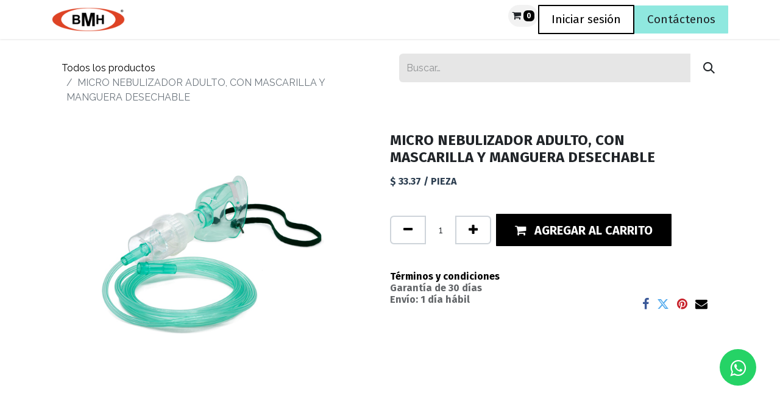

--- FILE ---
content_type: text/html; charset=utf-8
request_url: https://bmh.lat/shop/rn0001la-micro-nebulizador-adulto-con-mascarilla-y-manguera-desechable-7415
body_size: 9363
content:
<!DOCTYPE html>
<html lang="es-MX" data-website-id="57" data-main-object="product.template(7415,)" data-add2cart-redirect="2">
    <head>
        <meta charset="utf-8"/>
        <meta http-equiv="X-UA-Compatible" content="IE=edge"/>
        <meta name="viewport" content="width=device-width, initial-scale=1"/>
        <meta name="generator" content="Odoo"/>
            
        <meta property="og:type" content="website"/>
        <meta property="og:title" content="MICRO NEBULIZADOR ADULTO, CON MASCARILLA Y MANGUERA DESECHABLE"/>
        <meta property="og:site_name" content="BMH"/>
        <meta property="og:url" content="https://bmh.lat/shop/rn0001la-micro-nebulizador-adulto-con-mascarilla-y-manguera-desechable-7415"/>
        <meta property="og:image" content="https://bmh.lat/web/image/product.template/7415/image_1024?unique=19b1c20"/>
        <meta property="og:description"/>
            
        <meta name="twitter:card" content="summary_large_image"/>
        <meta name="twitter:title" content="MICRO NEBULIZADOR ADULTO, CON MASCARILLA Y MANGUERA DESECHABLE"/>
        <meta name="twitter:image" content="https://bmh.lat/web/image/product.template/7415/image_1024?unique=19b1c20"/>
        <meta name="twitter:description"/>
        
        <link rel="canonical" href="https://bmh.lat/shop/rn0001la-micro-nebulizador-adulto-con-mascarilla-y-manguera-desechable-7415"/>
        
        <link rel="preconnect" href="https://fonts.gstatic.com/" crossorigin=""/>
        <title> MICRO NEBULIZADOR ADULTO, CON MASCARILLA Y MANGUERA DESECHABLE | BMH </title>
        <link type="image/x-icon" rel="shortcut icon" href="//bmh-226be.kxcdn.com/web/image/website/57/favicon?unique=fc7cbc3"/>
        <link rel="preload" href="//bmh-226be.kxcdn.com/web/static/src/libs/fontawesome/fonts/fontawesome-webfont.woff2?v=4.7.0" as="font" crossorigin=""/>
        <link type="text/css" rel="stylesheet" href="//bmh-226be.kxcdn.com/web/assets/57/a984379/web.assets_frontend.min.css"/>
        <script id="web.layout.odooscript" type="text/javascript">
            var odoo = {
                csrf_token: "b89ceae931013b39f511764d044d3ec6ced4938fo1799933862",
                debug: "",
            };
        </script>
        <script type="text/javascript">
            odoo.__session_info__ = {"is_admin": false, "is_system": false, "is_public": true, "is_website_user": true, "user_id": false, "is_frontend": true, "profile_session": null, "profile_collectors": null, "profile_params": null, "show_effect": true, "currencies": {"1": {"symbol": "\u20ac", "position": "after", "digits": [69, 2]}, "33": {"symbol": "$", "position": "before", "digits": [69, 2]}, "2": {"symbol": "$", "position": "before", "digits": [69, 2]}}, "bundle_params": {"lang": "es_MX", "website_id": 57}, "websocket_worker_version": "17.0-3", "translationURL": "/website/translations", "cache_hashes": {"translations": "d1c36ba543a021fbb536e6b3fb99197a98d29737"}, "recaptcha_public_key": "6Le92aoqAAAAAGr2eOFC8st89LwC5-NWOBG-JWdN", "geoip_country_code": "US", "geoip_phone_code": 1, "lang_url_code": "es_MX"};
            if (!/(^|;\s)tz=/.test(document.cookie)) {
                const userTZ = Intl.DateTimeFormat().resolvedOptions().timeZone;
                document.cookie = `tz=${userTZ}; path=/`;
            }
        </script>
        <script type="text/javascript" defer="defer" src="//bmh-226be.kxcdn.com/web/assets/57/2ac55fe/web.assets_frontend_minimal.min.js" onerror="__odooAssetError=1"></script>
        <script type="text/javascript" defer="defer" data-src="//bmh-226be.kxcdn.com/web/assets/57/21f33ed/web.assets_frontend_lazy.min.js" onerror="__odooAssetError=1"></script>
        
                    <script>
            
                if (!window.odoo) {
                    window.odoo = {};
                }
                odoo.__session_info__ = Object.assign(odoo.__session_info__ || {}, {
                    livechatData: {
                        isAvailable: false,
                        serverUrl: "https://aztecmedic.com",
                        options: {},
                    },
                });
            
                    </script>
            <link rel="stylesheet" type="text/css" href="//bmh-226be.kxcdn.com/am_shop_fix_whatsapp/static/src/css/product_description.css"/>
        
    </head>
    <body>



        <div id="wrapwrap" class="   ">
                <header id="top" data-anchor="true" data-name="Header" data-extra-items-toggle-aria-label="Botón de elementos adicionales" class="   o_header_standard" style=" ">
                    
    <nav data-name="Navbar" aria-label="Main" class="navbar navbar-expand-lg navbar-light o_colored_level o_cc d-none d-lg-block shadow-sm ">
        

            <div id="o_main_nav" class="o_main_nav container">
                
    <a data-name="Navbar Logo" href="/" class="navbar-brand logo me-4">
            
            <span role="img" aria-label="Logo of BMH" title="BMH"><img src="//bmh-226be.kxcdn.com/web/image/website/57/logo/BMH?unique=fc7cbc3" class="img img-fluid" width="95" height="40" alt="BMH" loading="lazy"/></span>
        </a>
    
                
    <ul id="top_menu" role="menu" class="nav navbar-nav top_menu o_menu_loading me-auto">
        

                    
    <li role="presentation" class="nav-item">
        <a role="menuitem" href="/nosotros" class="nav-link ">
            <span>Nosotros</span>
        </a>
    </li>
    <li role="presentation" class="nav-item">
        <a role="menuitem" href="/shop" class="nav-link ">
            <span>Productos</span>
        </a>
    </li>
    <li role="presentation" class="nav-item">
        <a role="menuitem" href="/blog" class="nav-link ">
            <span>Blog</span>
        </a>
    </li>
    <li role="presentation" class="nav-item">
        <a role="menuitem" href="/contacto" class="nav-link ">
            <span>Contáctenos</span>
        </a>
    </li>
    <li role="presentation" class="nav-item">
        <a role="menuitem" href="/autoinvoice" class="nav-link ">
            <span>Autofacturador</span>
        </a>
    </li>
                
    </ul>
                
                <ul class="navbar-nav align-items-center gap-2 flex-shrink-0 justify-content-end ps-3">
                    
  <li class=" divider d-none"></li>
  
  <li class="o_wsale_my_cart align-self-md-start  ">
    <a href="/shop/cart" class="o_navlink_background btn position-relative rounded-circle p-1 text-center text-reset">
      <i class="fa fa-shopping-cart"></i>
      <sup class="my_cart_quantity badge text-bg-primary" data-order-id="">0</sup>
    </a>
  </li>
        
            <li class="o_wsale_my_wish d-none  o_wsale_my_wish_hide_empty">
                <a href="/shop/wishlist" class="o_navlink_background btn position-relative rounded-circle p-1 text-center text-reset">
                    <div class="">
                        <i class="fa fa-1x fa-heart fa-stack"></i>
                        <sup class="my_wish_quantity o_animate_blink badge text-bg-primary position-absolute top-0 end-0 mt-n1 me-n1 rounded-pill">0</sup>
                    </div>
                </a>
            </li>
        
                    
                    
                    
                    
            <li class=" o_no_autohide_item">
                <a href="/web/login" class="btn btn-outline-secondary">Iniciar sesión</a>
            </li>
                    
        
        
                    
    <div class="oe_structure oe_structure_solo ">
      <section class="s_text_block o_colored_level oe_unremovable oe_unmovable" data-snippet="s_text_block" data-name="Text" style="background-image: none;">
        <div class="container">
          <a href="/contacto" class="btn_cta btn btn-custom link-black oe_unremovable btn_ca" data-bs-original-title="" title="" style="border-width: 1px; border-style: solid; background-color: rgb(143, 232, 223);" aria-describedby="popover818657">Contáctenos</a>
        </div>
      </section>
    </div>
                </ul>
            </div>
        
    </nav>
    <nav data-name="Navbar" aria-label="Mobile" class="navbar  navbar-light o_colored_level o_cc o_header_mobile d-block d-lg-none shadow-sm px-0 ">
        

        <div class="o_main_nav container flex-wrap justify-content-between">
            
    <a data-name="Navbar Logo" href="/" class="navbar-brand logo ">
            
            <span role="img" aria-label="Logo of BMH" title="BMH"><img src="//bmh-226be.kxcdn.com/web/image/website/57/logo/BMH?unique=fc7cbc3" class="img img-fluid" width="95" height="40" alt="BMH" loading="lazy"/></span>
        </a>
    
            <ul class="o_header_mobile_buttons_wrap navbar-nav flex-row align-items-center gap-2 mb-0">
  <li class=" divider d-none"></li>
  
  <li class="o_wsale_my_cart align-self-md-start  ">
    <a href="/shop/cart" class="o_navlink_background_hover btn position-relative rounded-circle border-0 p-1 text-reset">
      <i class="fa fa-shopping-cart"></i>
      <sup class="my_cart_quantity badge text-bg-primary" data-order-id="">0</sup>
    </a>
  </li>
        
            <li class="o_wsale_my_wish d-none  o_wsale_my_wish_hide_empty">
                <a href="/shop/wishlist" class="o_navlink_background_hover btn position-relative rounded-circle border-0 p-1 text-reset">
                    <div class="">
                        <i class="fa fa-1x fa-heart fa-stack"></i>
                        <sup class="my_wish_quantity o_animate_blink badge text-bg-primary position-absolute top-0 end-0 mt-n1 me-n1 rounded-pill">0</sup>
                    </div>
                </a>
            </li>
        
                <li class="o_not_editable">
                    <button class="nav-link btn me-auto p-2 o_not_editable" type="button" data-bs-toggle="offcanvas" data-bs-target="#top_menu_collapse_mobile" aria-controls="top_menu_collapse_mobile" aria-expanded="false" aria-label="Alternar navegación">
                        <span class="navbar-toggler-icon"></span>
                    </button>
                </li>
            </ul>
            <div id="top_menu_collapse_mobile" class="offcanvas offcanvas-end o_navbar_mobile">
                <div class="offcanvas-header justify-content-end o_not_editable">
                    <button type="button" class="nav-link btn-close" data-bs-dismiss="offcanvas" aria-label="Cerrar"></button>
                </div>
                <div class="offcanvas-body d-flex flex-column justify-content-between h-100 w-100">
                    <ul class="navbar-nav">
                        
                        
    <ul role="menu" class="nav navbar-nav top_menu  ">
        

                            
    <li role="presentation" class="nav-item">
        <a role="menuitem" href="/nosotros" class="nav-link ">
            <span>Nosotros</span>
        </a>
    </li>
    <li role="presentation" class="nav-item">
        <a role="menuitem" href="/shop" class="nav-link ">
            <span>Productos</span>
        </a>
    </li>
    <li role="presentation" class="nav-item">
        <a role="menuitem" href="/blog" class="nav-link ">
            <span>Blog</span>
        </a>
    </li>
    <li role="presentation" class="nav-item">
        <a role="menuitem" href="/contacto" class="nav-link ">
            <span>Contáctenos</span>
        </a>
    </li>
    <li role="presentation" class="nav-item">
        <a role="menuitem" href="/autoinvoice" class="nav-link ">
            <span>Autofacturador</span>
        </a>
    </li>
                        
    </ul>
                        
                        
                    </ul>
                    <ul class="navbar-nav gap-2 mt-3 w-100">
                        
            <li class=" o_no_autohide_item">
                <a href="/web/login" class="btn btn-outline-secondary w-100">Iniciar sesión</a>
            </li>
                        
        
        
                        
                        
    <div class="oe_structure oe_structure_solo ">
      <section class="s_text_block o_colored_level oe_unremovable oe_unmovable" data-snippet="s_text_block" data-name="Text" style="background-image: none;">
        <div class="container">
          <a href="/contacto" class="btn_cta btn btn-custom link-black oe_unremovable btn_ca w-100" data-bs-original-title="" title="" style="border-width: 1px; border-style: solid; background-color: rgb(143, 232, 223);" aria-describedby="popover818657">Contáctenos</a>
        </div>
      </section>
    </div>
                    </ul>
                </div>
            </div>
        </div>
    
    </nav>
    
        </header>
                <main>
                    
    <div itemscope="itemscope" itemtype="http://schema.org/Product" id="wrap" class="js_sale o_wsale_product_page ecom-zoomable zoomodoo-next ecom-zoomable zoomodoo-next" data-ecom-zoom-click="1" data-ecom-zoom-auto="1">
      <div class="oe_structure oe_empty oe_structure_not_nearest" id="oe_structure_website_sale_product_1" data-editor-message="ARRASTRE BLOQUES DE CREACIÓN AQUÍ PARA QUE ESTEN DISPONIBLES EN TODOS LOS PRODUCTOS"></div>
      <section id="product_detail" class="container py-4 oe_website_sale " data-view-track="1" data-product-tracking-info="{&#34;item_id&#34;: 7124, &#34;item_name&#34;: &#34;[RN0001LA] MICRO NEBULIZADOR ADULTO, CON MASCARILLA Y MANGUERA DESECHABLE&#34;, &#34;item_category&#34;: &#34;Nebulizaci\u00f3n&#34;, &#34;currency&#34;: &#34;MXN&#34;, &#34;price&#34;: 33.37}">
        <div class="row">
          <div class="col-lg-6">
            <ol class="breadcrumb mb-2">
              <li class="breadcrumb-item o_not_editable">
                <a href="/shop">Todos los productos</a>
              </li>
              <li class="breadcrumb-item active">
                <span>MICRO NEBULIZADOR ADULTO, CON MASCARILLA Y MANGUERA DESECHABLE</span>
              </li>
            </ol>
          </div>
          <div class="col-lg-6">
            <div class="d-sm-flex justify-content-between mb-2">
    <form method="get" class="o_searchbar_form o_wait_lazy_js s_searchbar_input o_wsale_products_searchbar_form me-auto flex-grow-1 " action="/shop" data-snippet="s_searchbar_input">
            <div role="search" class="input-group mb-2 mr-sm-2">
        <input type="search" name="search" class="search-query form-control oe_search_box border-0 bg-light border-0 text-bg-" placeholder="Buscar…" data-search-type="products" data-limit="5" data-display-image="true" data-display-description="true" data-display-extra-link="true" data-display-detail="true" data-order-by="name asc"/>
        <button type="submit" aria-label="Búsqueda" title="Búsqueda" class="btn oe_search_button btn btn-">
            <i class="oi oi-search"></i>
        </button>
    </div>

            <input name="order" type="hidden" class="o_search_order_by" value="name asc"/>
            
        
        </form>
        <div class="o_pricelist_dropdown dropdown d-none">

            <a role="button" href="#" data-bs-toggle="dropdown" class="dropdown-toggle btn btn-">
                Precio1_Publico
            </a>
            <div class="dropdown-menu" role="menu">
            </div>
        </div>
            </div>
          </div>
        </div>
        <div class="row">
          <div class="row" id="product_detail_main" data-name="Product Page" data-image_width="50_pc" data-image_layout="carousel">
                        <div class="col-lg-6 mt-lg-4 o_wsale_product_images position-relative">
        <div id="o-carousel-product" class="carousel slide position-sticky mb-3 overflow-hidden" data-bs-ride="carousel" data-bs-interval="0" data-name="Carrusel de productos">
            <div class="o_carousel_product_outer carousel-outer position-relative flex-grow-1 overflow-hidden">
                <div class="carousel-inner h-100">
                        <div class="carousel-item h-100 text-center active">
        <div class="position-relative d-inline-flex overflow-hidden m-auto h-100">
            <span class="o_ribbon  z-index-1" style=""></span>
            <div class="d-flex align-items-start justify-content-center h-100 oe_unmovable"><img src="//bmh-226be.kxcdn.com/web/image/product.product/7124/image_1024/%5BRN0001LA%5D%20MICRO%20NEBULIZADOR%20ADULTO%2C%20CON%20MASCARILLA%20Y%20MANGUERA%20DESECHABLE?unique=ef4f2bd" class="img img-fluid oe_unmovable product_detail_img mh-100" alt="MICRO NEBULIZADOR ADULTO, CON MASCARILLA Y MANGUERA DESECHABLE" data-zoom="1" data-zoom-image="/web/image/product.product/7124/image_1920/%5BRN0001LA%5D%20MICRO%20NEBULIZADOR%20ADULTO%2C%20CON%20MASCARILLA%20Y%20MANGUERA%20DESECHABLE?unique=ef4f2bd" loading="lazy"/></div>
        </div>
                        </div>
                </div>
            </div>
        <div class="o_carousel_product_indicators pt-2 overflow-hidden">
        </div>
        </div>
                        </div>
                        <div id="product_details" class="col-lg-6 mt-md-4">
                            <h1 itemprop="name">MICRO NEBULIZADOR ADULTO, CON MASCARILLA Y MANGUERA DESECHABLE</h1>
                            <span itemprop="url" style="display:none;">https://bmh.lat/shop/rn0001la-micro-nebulizador-adulto-con-mascarilla-y-manguera-desechable-7415</span>
                            <span itemprop="image" style="display:none;">https://bmh.lat/web/image/product.template/7415/image_1920?unique=19b1c20</span>
                            
                            <form action="/shop/cart/update" method="POST">
                                <input type="hidden" name="csrf_token" value="b89ceae931013b39f511764d044d3ec6ced4938fo1799933862"/>
                                <div class="js_product js_main_product mb-3">
                                    <div>
        <div itemprop="offers" itemscope="itemscope" itemtype="http://schema.org/Offer" class="product_price mt-2 mb-3 d-inline-block">
            <h3 class="css_editable_mode_hidden">
                <span class="oe_price" style="white-space: nowrap;" data-oe-type="monetary" data-oe-expression="combination_info[&#39;price&#39;]">$ <span class="oe_currency_value">33.37</span></span>
                <span>/</span>
                <span id="uom_name" style="white-space: nowrap;">
                    PIEZA
                </span>
                <span itemprop="price" style="display:none;">33.37</span>
                <span itemprop="priceCurrency" style="display:none;">MXN</span>
                <span style="text-decoration: line-through; white-space: nowrap;" itemprop="listPrice" class="text-danger oe_default_price ms-1 h5 d-none" data-oe-type="monetary" data-oe-expression="combination_info[&#39;list_price&#39;]">$ <span class="oe_currency_value">33.37</span></span>
        
            </h3>
            
            <span class="h6 text-muted">​</span>
                         
            <h3 class="css_non_editable_mode_hidden decimal_precision" data-precision="2">
                <span>$ <span class="oe_currency_value">33.54</span></span>
        
            </h3>
        </div>
        <div id="product_unavailable" class="d-none">
            <h3 class="fst-italic">Not Available For Sale</h3>
        </div>
                                    </div>
                                    
                                        <input type="hidden" class="product_id" name="product_id" value="7124"/>
                                        <input type="hidden" class="product_template_id" name="product_template_id" value="7415"/>
                                        <input type="hidden" class="product_category_id" name="product_category_id" value="43"/>
                                            <ul class="d-none js_add_cart_variants mb-0" data-attribute_exclusions="{&#39;exclusions: []&#39;}"></ul>
                                    
                                    <p class="css_not_available_msg alert alert-warning">Esta combinación no existe.</p>
                                    <div id="o_wsale_cta_wrapper" class="d-flex flex-wrap align-items-center">
        <div contenteditable="false" class="css_quantity input-group d-inline-flex me-2 mb-2 align-middle">
            <a class="btn btn-link js_add_cart_json" aria-label="Quitar uno" title="Quitar uno" href="#">
                <i class="fa fa-minus"></i>
            </a>
            <input type="text" class="form-control quantity text-center" data-min="1" name="add_qty" value="1"/>
            <a class="btn btn-link float_left js_add_cart_json" aria-label="Agregue uno" title="Agregue uno" href="#">
                <i class="fa fa-plus"></i>
            </a>
        </div>   
                
                <div class="uom_measure" style="display:none;">
                    <div class="mb-1 form-group">
                        <div class="input-icon">
                            <select class="form-control js_uom_change" name="uom_id" id="uom_id">
                                    <option data-uom_id="270" value="270">
                                        CAJA DE 10
                                    </option>
                            </select>
                        </div>
                    </div>
                </div>
                                        <div id="add_to_cart_wrap" class="d-inline-flex align-items-center mb-2 me-auto">
                                            <a data-animation-selector=".o_wsale_product_images" role="button" id="add_to_cart" href="#" class="btn btn-primary js_check_product a-submit flex-grow-1 btn-lg">
                                                <i class="fa fa-shopping-cart me-2"></i>
                                                <span style="font-weight: bold">AGREGAR AL CARRITO</span>
                                            </a>
                                        </div>
                                        <div id="product_option_block" class="d-flex flex-wrap w-100"></div>
                                    </div>
      <div class="availability_messages o_not_editable"></div>
                                    <div id="contact_us_wrapper" class="d-none oe_structure oe_structure_solo ">
                                        <section class="s_text_block" data-snippet="s_text_block" data-name="Text">
                                            <div class="container">
                                                <a class="btn btn-primary btn_cta" href="/contacto">Contáctenos
                                                </a>
                                            </div>
                                        </section>
                                    </div>
                                </div>
                            </form>
                            <div id="o_product_terms_and_share" class="d-flex justify-content-between flex-column flex-md-row align-items-md-end mb-3">
    <p class="text-muted h6 mt-3"><a href="/terms" class="link-muted">Términos y condiciones</a><br/>
                Garantía de 30 días<br/>
                Envío: 1 día hábil
            </p>
            <div class="h4 mt-3 mb-0 d-flex justify-content-md-end flex-shrink-0" contenteditable="false">
    <div data-snippet="s_share" class="s_share text-start o_no_link_popover text-lg-end">
        <a href="https://www.facebook.com/sharer/sharer.php?u={url}" target="_blank" aria-label="Facebook" class="s_share_facebook mx-1 my-0">
            <i class="fa fa-facebook "></i>
        </a>
        <a href="https://twitter.com/intent/tweet?text={title}&amp;url={url}" target="_blank" aria-label="Twitter" class="s_share_twitter mx-1 my-0">
            <i class="fa fa-twitter "></i>
        </a>
        <a href="https://pinterest.com/pin/create/button/?url={url}&amp;media={media}&amp;description={title}" target="_blank" aria-label="Pinterest" class="s_share_pinterest mx-1 my-0">
            <i class="fa fa-pinterest "></i>
        </a>
        <a href="mailto:?body={url}&amp;subject={title}" aria-label="Correo electrónico" class="s_share_email mx-1 my-0">
            <i class="fa fa-envelope "></i>
        </a>
    </div>
            </div>
                            </div>
          <input id="wsale_user_email" type="hidden" value=""/>
                        </div>
                    </div>
                <div class="col-md-6 mt-md-4" id="product_details">
            
            <span itemprop="url" style="display:none;">https://bmh.lat/shop/rn0001la-micro-nebulizador-adulto-con-mascarilla-y-manguera-desechable-7415</span>
            <span itemprop="image" style="display:none;">https://bmh.lat/web/image/product.template/7415/image_1920?unique=19b1c20</span>
            
            <form action="/shop/cart/update" method="POST">
              <input type="hidden" name="csrf_token" class="" value="b89ceae931013b39f511764d044d3ec6ced4938fo1799933862"/>
              <div class="js_product js_main_product mb-3">
                
                
                  <input type="hidden" class="product_id" name="product_id" value="7124"/>
                  <input type="hidden" class="product_template_id" name="product_template_id" value="7415"/>
                  <input type="hidden" class="product_category_id" name="product_category_id" value="43"/>
                    <ul class="d-none js_add_cart_variants" data-attribute_exclusions="{&#39;exclusions: []&#39;}"></ul>
                
                <p class="css_not_available_msg alert alert-warning">Esta combinación no existe.</p>
                <div id="o_wsale_cta_wrapper" class="d-inline-flex align-items-center mb-2 mr-auto"><div id="add_to_cart_wrap" class="d-inline">
                  
                  <div id="product_option_block" class="d-inline-block align-middle"></div>
                </div>
              </div></div>
            </form>
            <div id="product_attributes_simple">
              <table class="table table-sm text-muted d-none">
              </table>
            </div>
            <div id="o_product_terms_and_share">
                            </div>
          </div>
        </div>
      </section>
      <div itemprop="description" class="oe_structure oe_empty mt16" id="product_full_description"><p><strong>Equivalencias:</strong></p><table class="table table-bordered">
 <tbody>
 <tr style="height: 57.25px;">
  <td class="bg-200">
  <p><strong>Oxigem</strong></p>
  </td>
  <td>
  <p>106-ABN</p>
  </td>
 </tr>
 <tr style="height: 62px;">
  <td class="bg-200">
  <p><strong>Hudson RCI</strong></p>
  </td>
  <td>
  <p>1885</p>
  </td>
 </tr>
 <tr style="height: 62px;">
  <td class="bg-200">
  <p><strong>Global Healthcare</strong></p>
  </td>
  <td>
  <p>63-510A</p>
  </td>
 </tr>
</tbody></table><p><strong>Especificaciones Técnicas:</strong></p><table class="table table-bordered">
 <tbody><tr>
  <td class="bg-200">
  <p><strong>Categoría</strong></p>
  </td>
  <td>
  <p>Ventilación y anestesia</p>
  </td>
 </tr>
 <tr>
  <td class="bg-200">
  <p><strong>Descripción</strong></p>
  </td>
  <td>
  <p>Mascarilla para paciente adulto con micronebulizador de 6cc de
  capacidad, elástico de 48cm ajustable para la cabeza, clip nasal de metal
  ajustable y manguera lisa de 2 metros con conector estándar.</p>
  </td>
 </tr>
 <tr>
  <td class="bg-200">
  <p><strong>Aplicaciones</strong></p>
  </td>
  <td>
  <p>Para terapia de aerosol intermitente</p>
  </td>
 </tr>
 <tr>
  <td class="bg-200">
  <p><strong>Características físicas</strong></p>
  </td>
  <td>
  <p>Mascarilla transparente verdosa para pacientes adultos con dos
  agujeros amplios que facilitan el intercambio de gases, un frasco
  micronebulizador transparente posicionado en un ángulo de 45° con respecto a
  la mascarilla y una manguera transparente verdosa.</p>
  </td>
 </tr>
 <tr>
  <td class="bg-200">
  <p><strong>Longitud de la mascarilla</strong></p>
  </td>
  <td>
  <p>90 mm</p>
  </td>
 </tr>
 <tr>
  <td class="bg-200">
  <p><strong>Talla</strong></p>
  </td>
  <td>
  <p>Adulto</p>
  </td>
 </tr>
 <tr>
  <td class="bg-200">
  <p><strong>Color del producto</strong></p>
  </td>
  <td>
  <p>Verde transparente</p>
  </td>
 </tr>
 <tr>
  <td class="bg-200">
  <p><strong>Estéril</strong></p>
  </td>
  <td>
  <p>No</p>
  </td>
 </tr>
 <tr>
  <td class="bg-200">
  <p><strong>Material</strong></p>
  </td>
  <td>
  <p>PVC grado médico</p>
  </td>
 </tr>
 <tr>
  <td class="bg-200">
  <p><strong>Libre de látex</strong></p>
  </td>
  <td>
  <p>Si</p>
  </td>
 </tr>
 <tr>
  <td class="bg-200">
  <p><strong>Peso por unidad</strong></p>
  </td>
  <td>
  <p>80 g</p>
  </td>
 </tr>
 <tr>
  <td class="bg-200">
  <p><strong>Empaque</strong></p>
  </td>
  <td>
  <p>Bolsa de polipropileno individual sellada</p>
  </td>
 </tr>
 <tr>
  <td class="bg-200">
  <p><strong>Peso del empaque</strong></p>
  </td>
  <td>
  <p>&lt; 1 g</p>
  </td>
 </tr>
 <tr>
  <td class="bg-200">
  <p><strong>Dimensiones del empaque</strong></p>
  </td>
  <td>
  <p>22x18 cm</p>
  </td>
 </tr>
 <tr>
  <td class="bg-200">
  <p><strong>Unidades por empaque</strong></p>
  </td>
  <td>
  <p>1</p>
  </td>
 </tr>
 <tr>
  <td class="bg-200">
  <p><strong>Color del empaque</strong></p>
  </td>
  <td>
  <p>Transparente</p>
  </td>
 </tr>
 <tr>
  <td class="bg-200">
  <p><strong>Vida útil</strong></p>
  </td>
  <td>
  <p>Un solo uso (desechable)</p>
  </td>
 </tr>
 <tr>
  <td class="bg-200">
  <p><strong>Vigencia</strong></p>
  </td>
  <td>
  <p>5 años desde la fecha de fabriación (verificar empaque)</p>
  </td>
 </tr>
 <tr>
  <td class="bg-200">
  <p><strong>Certificaciones</strong></p>
  </td>
  <td>
  <p>ISO 9001, ISO 13485</p>
  </td>
 </tr>
</tbody></table><p> <strong>Compatibilidad:</strong></p><table class="table table-bordered">
 <tbody><tr>
  <td>
  <p>Conector estándar compatible con equipos de terapia de aerosol.</p>
  </td>
  <td>
  <p> </p>
  </td>
 </tr>
</tbody></table><p> <strong>Mantenimiento y cuidados:</strong></p><table class="table table-bordered">
 <tbody><tr>
  <td>
  <p>Temperatura de almacenamiento de -25°C a +65°C</p>
  </td>
  <td>
  <p>Consérvese en un lugar seco, alejado de ácidos (fuertes) o metales.</p>
  </td>
 </tr>
</tbody></table><p> <strong>Precauciones:</strong></p><table class="table table-bordered">
 <tbody><tr>
  <td>
  <p>No utilizar si el empaque o producto presentan daños.</p>
  </td>
  <td>
  <p>Suspender su uso si el producto presenta cambios de color o textura.</p>
  </td>
 </tr>
</tbody></table><p>





</p></div>
            <div class="oe_structure oe_structure_solo oe_unremovable oe_unmovable" id="oe_structure_website_sale_recommended_products">
                <section data-snippet="s_dynamic_snippet_products" class="oe_unmovable oe_unremovable s_dynamic_snippet_products o_wsale_alternative_products s_dynamic o_colored_level pt0 pb0 s_product_product_horizontal_card o_dynamic_empty" data-name="Alternative Products" style="background-image: none;" data-template-key="website_sale.dynamic_filter_template_product_product_horizontal_card" data-product-category-id="all" data-number-of-records="16" data-carousel-interval="5000" data-bs-original-title="" title="" data-filter-id="8" data-number-of-elements="3" data-number-of-elements-small-devices="1" data-extra-classes="o_carousel_multiple_rows" data-row-per-slide="2" data-arrow-position="bottom">
                    <div class="o_not_editable container">
                        <div class="css_non_editable_mode_hidden">
                            <div class="missing_option_warning alert alert-info rounded-0 fade show d-none d-print-none o_default_snippet_text">
                                Su snippet dinámico se mostrará aquí...
                                Este mensaje se muestra ya que no bindí ni un filtro ni una plantilla para usar.
                            </div>
                        </div>
                        <div class="dynamic_snippet_template"></div>
                    </div>
                </section>
            </div>
      <div class="oe_structure oe_empty oe_structure_not_nearest mt16" id="oe_structure_website_sale_product_2" data-editor-message="ARRASTRE BLOQUES DE CREACIÓN AQUÍ PARA QUE ESTEN DISPONIBLES EN TODOS LOS PRODUCTOS"></div>
    </div>
  
        <div id="o_shared_blocks" class="oe_unremovable"></div>
                </main>
                <footer id="bottom" data-anchor="true" data-name="Footer" class="o_footer o_colored_level o_cc ">
                    <div id="footer" class="oe_structure oe_structure_solo">
      <section class="s_text_block" data-snippet="s_text_block" data-name="Text" style="background-image: none;" data-bs-original-title="" title="" aria-describedby="tooltip62122">
        <div class="container">
          <div class="row align-items-center">
            <div class="col-lg-2 pt16 pb16 o_colored_level" data-bs-original-title="" title="" aria-describedby="tooltip312137">
              <a href="/" class="o_footer_logo logo" data-bs-original-title="" title="">
                <img src="//bmh-226be.kxcdn.com/web/image/25010-99255ed0/logo-bmh.png" class="img-fluid mx-auto" aria-label="Logo de MiEmpresa" title="MiEmpresa" role="img" loading="lazy" alt="" data-original-id="25003" data-original-src="/web/image/25003-2d50ce39/logo-bmh.png" data-mimetype="image/png" data-resize-width="350"/>
              </a>
            </div>
            <div class="d-flex align-items-center justify-content-center justify-content-lg-start pt16 pb16 o_colored_level col-lg-8" data-bs-original-title="" title="" aria-describedby="tooltip763755">
              <ul class="list-inline mb-0 ms-3">
                <li class="list-inline-item">
                  <a href="/politica-de-envios" data-bs-original-title="" title="" class="btn btn-custom link-black" style="border-width: 1px; border-style: solid;">
                    <strong data-bs-original-title="" title="" aria-describedby="tooltip975949">
                      <span style="font-size: 14px;" data-bs-original-title="" title="" aria-describedby="tooltip880860">Política de envíos</span>
                    </strong>
                  </a></li><li class="list-inline-item" data-bs-original-title="" title="" aria-describedby="tooltip549490"><a href="/devoluciones-cancelaciones" data-bs-original-title="" title="" class="btn btn-custom" style="border-width: 1px; border-style: solid;"><strong data-bs-original-title="" title="" aria-describedby="tooltip748771"><span style="font-size: 14px;" data-bs-original-title="" title="" aria-describedby="tooltip827377">Devoluciones</span>
                    </strong>
                  </a></li><li class="list-inline-item" data-bs-original-title="" title="" aria-describedby="tooltip304324"><a href="/terminos-y-condiciones" data-bs-original-title="" title="" class="btn btn-custom link-black" style="border-width: 1px; border-style: solid;"><strong data-bs-original-title="" title="" aria-describedby="tooltip973474"><span style="font-size: 14px;" data-bs-original-title="" title="" aria-describedby="tooltip939459">Términos y condiciones</span>
                    </strong>
                  </a></li><li class="list-inline-item"><a href="/aviso-de-privacidad" data-bs-original-title="" title="" class="btn btn-custom link-black" style="border-width: 1px; border-style: solid;"><span style="font-size: 14px;" data-bs-original-title="" title="" aria-describedby="tooltip963056"><strong data-bs-original-title="" title="" aria-describedby="tooltip771950">Aviso de privacidad&nbsp;</strong>
                    </span>
                  </a></li></ul>
            </div>
            
          </div>
        </div>
      </section>
    </div>
                </footer>
        <div id="website_cookies_bar" class="s_popup o_snippet_invisible o_no_save d-none" data-name="Cookies Bar" data-vcss="001" data-invisible="1">
            <div class="modal s_popup_bottom s_popup_no_backdrop o_cookies_discrete modal_shown" data-show-after="500" data-display="afterDelay" data-consents-duration="999" data-bs-focus="false" data-bs-backdrop="false" data-bs-keyboard="false" tabindex="-1" style="display: none;" aria-hidden="true">
                <div class="modal-dialog d-flex s_popup_size_full">
                    <div class="modal-content oe_structure">
                        
                        <section class="o_colored_level o_cc o_cc1">
                            <div class="container">
                                <div class="row">
                                    <div class="col-lg-8 pt16">
                                        <p>
                                            <span class="pe-1">Usamos cookies para proporcionarle una mejor experiencia de usuario en este sitio web.</span>
                                            <a href="/cookie-policy" class="o_cookies_bar_text_policy btn btn-link btn-sm px-0">Política de cookies</a>
                                        </p>
                                    </div>
                                    <div class="col-lg-4 text-end pt16 pb16">
                                        <a href="#" id="cookies-consent-essential" role="button" class="js_close_popup btn btn-outline-primary rounded-circle btn-sm px-2">Solo las necesarias</a>
                                        <a href="#" id="cookies-consent-all" role="button" class="js_close_popup btn btn-outline-primary rounded-circle btn-sm">Estoy de acuerdo</a>
                                    </div>
                                </div>
                            </div>
                        </section>
                    </div>
                </div>
            </div>
        </div>
            <a class="cy_whatsapp_web" target="_blank" href="https://api.whatsapp.com/send?phone=528185263300">
                <i class="fa fa-whatsapp cy-icon"></i>
            </a>
            </div>
            <script id="tracking_code" async="async" src="https://www.googletagmanager.com/gtag/js?id=G-8NGP2RB3F5"></script>
            <script id="tracking_code_config">
                window.dataLayer = window.dataLayer || [];
                function gtag(){dataLayer.push(arguments);}
                gtag('consent', 'default', {
                    'ad_storage': 'denied',
                    'ad_user_data': 'denied',
                    'ad_personalization': 'denied',
                    'analytics_storage': 'denied',
                });
                gtag('js', new Date());
                gtag('config', 'G-8NGP2RB3F5');
                function allConsentsGranted() {
                    gtag('consent', 'update', {
                        'ad_storage': 'granted',
                        'ad_user_data': 'granted',
                        'ad_personalization': 'granted',
                        'analytics_storage': 'granted',
                    });
                }
                    document.addEventListener(
                        "optionalCookiesAccepted",
                        allConsentsGranted,
                        {once: true}
                    );
            </script>
        
        </body>
</html>

--- FILE ---
content_type: text/css; charset=utf-8
request_url: https://bmh-226be.kxcdn.com/am_shop_fix_whatsapp/static/src/css/product_description.css
body_size: 9
content:
#product_full_description {
    margin-left: 260px;
    margin-right: 260px;
}

@media (max-width: 768px) {
    #product_full_description {
        margin-left: 2px;
        margin-right: 2px;
    }
}
